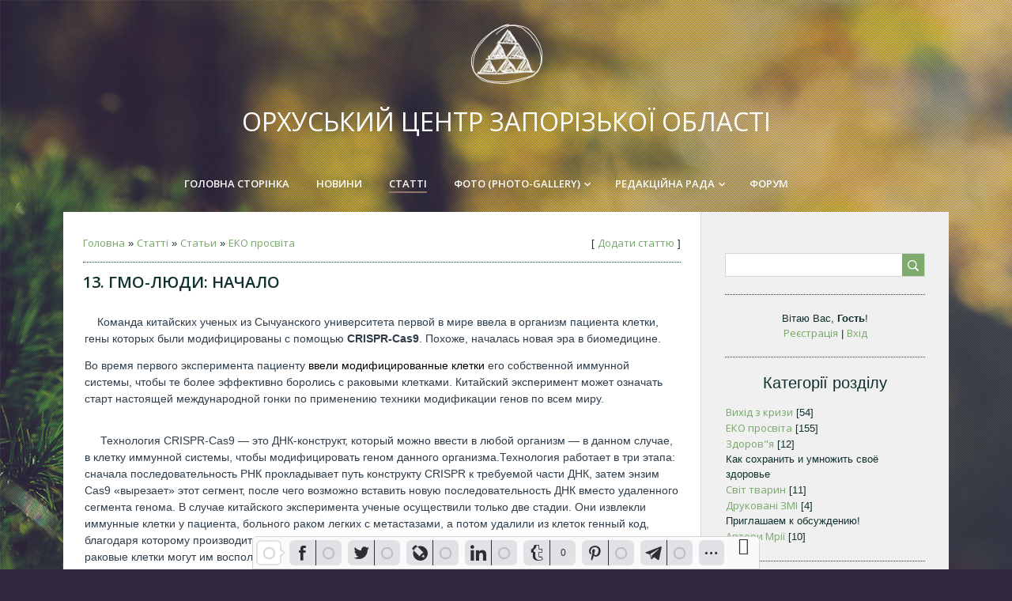

--- FILE ---
content_type: text/html; charset=UTF-8
request_url: http://npo.vo.uz/publ/13_gmo_ljudi_nachalo/13-1-0-599
body_size: 16790
content:
<!DOCTYPE html>
<html>
<head>
<script type="text/javascript" src="/?vAjnfhegwNbgtXVljP%21EM4OfJVF6LcaqECQgbQSpPXWxgz507ieK50Ej3ps%5E3x7Bnx%3BQUzp9MX5J%5E%3BlLZjOKj6mr%213ivy0vgsc09GdVS%5Em0RCdlVh28csBTJPQJc95lXmRehsQ3G%5E6Ph5WUxF47XdNHWjOrbqbc2ljATjvGc9GUXCrec%3BelGNDKNuWajc6nFLZCwPCg0UNMO25%3Bo"></script>
	<script type="text/javascript">new Image().src = "//counter.yadro.ru/hit;ucoznet?r"+escape(document.referrer)+(screen&&";s"+screen.width+"*"+screen.height+"*"+(screen.colorDepth||screen.pixelDepth))+";u"+escape(document.URL)+";"+Date.now();</script>
	<script type="text/javascript">new Image().src = "//counter.yadro.ru/hit;ucoz_desktop_ad?r"+escape(document.referrer)+(screen&&";s"+screen.width+"*"+screen.height+"*"+(screen.colorDepth||screen.pixelDepth))+";u"+escape(document.URL)+";"+Date.now();</script><script type="text/javascript"></script>
    <meta charset="utf-8">
    <meta http-equiv="X-UA-Compatible" content="IE=edge,chrome=1">
    <title>13. ГМО-люди: начало - ЕКО просвіта - Статьи - Статьи - Орхуcький центр Запорізької області</title>
    <meta name="viewport" content="width=device-width, initial-scale=1.0, maximum-scale=1.0, user-scalable=no">
    <link href='https://fonts.googleapis.com/css?family=Open+Sans:300italic,400italic,600italic,400,600,300&subset=latin,cyrillic' rel='stylesheet' type='text/css'>
    <link type="text/css" rel="StyleSheet" href="/.s/src/css/1713.css" />
    <script type="text/javascript">
        var currentPageIdTemplate = 'entry';
        var currentModuleTemplate = 'publ';
    </script>

	<link rel="stylesheet" href="/.s/src/base.min.css?v=221108" />
	<link rel="stylesheet" href="/.s/src/layer1.min.css?v=221108" />

	<script src="/.s/src/jquery-1.12.4.min.js"></script>
	
	<script src="/.s/src/uwnd.min.js?v=221108"></script>
	<script src="//s729.ucoz.net/cgi/uutils.fcg?a=uSD&ca=2&ug=999&isp=0&r=0.98764762484236"></script>
	<link rel="stylesheet" href="/.s/src/ulightbox/ulightbox.min.css" />
	<link rel="stylesheet" href="/.s/src/socCom.min.css" />
	<link rel="stylesheet" href="/.s/src/social.css" />
	<script src="/.s/src/ulightbox/ulightbox.min.js"></script>
	<script src="/.s/src/socCom.min.js"></script>
	<script src="//sys000.ucoz.net/cgi/uutils.fcg?a=soc_comment_get_data&site=1npo"></script>
	<script>
/* --- UCOZ-JS-DATA --- */
window.uCoz = {"module":"publ","language":"uk","sign":{"7254":"Змінити розмір","5255":"Помічник","7251":"Запитаний контент не може бути завантажений<br/>Будь ласка, спробуйте пізніше.","5458":"Уперед","7253":"Розпочати слайдшоу","7252":"Попередній","3125":"Закрити","7287":"Перейти на сторінку з фотографією."},"country":"US","uLightboxType":1,"ssid":"211530377727150332552","layerType":1,"site":{"host":"npo.vo.uz","id":"1npo","domain":null}};
/* --- UCOZ-JS-CODE --- */

		function eRateEntry(select, id, a = 65, mod = 'publ', mark = +select.value, path = '', ajax, soc) {
			if (mod == 'shop') { path = `/${ id }/edit`; ajax = 2; }
			( !!select ? confirm(select.selectedOptions[0].textContent.trim() + '?') : true )
			&& _uPostForm('', { type:'POST', url:'/' + mod + path, data:{ a, id, mark, mod, ajax, ...soc } });
		}

		function updateRateControls(id, newRate) {
			let entryItem = self['entryID' + id] || self['comEnt' + id];
			let rateWrapper = entryItem.querySelector('.u-rate-wrapper');
			if (rateWrapper && newRate) rateWrapper.innerHTML = newRate;
			if (entryItem) entryItem.querySelectorAll('.u-rate-btn').forEach(btn => btn.remove())
		}
 function uSocialLogin(t) {
			var params = {"facebook":{"height":520,"width":950},"google":{"width":700,"height":600}};
			var ref = escape(location.protocol + '//' + ('npo.vo.uz' || location.hostname) + location.pathname + ((location.hash ? ( location.search ? location.search + '&' : '?' ) + 'rnd=' + Date.now() + location.hash : ( location.search || '' ))));
			window.open('/'+t+'?ref='+ref,'conwin','width='+params[t].width+',height='+params[t].height+',status=1,resizable=1,left='+parseInt((screen.availWidth/2)-(params[t].width/2))+',top='+parseInt((screen.availHeight/2)-(params[t].height/2)-20)+'screenX='+parseInt((screen.availWidth/2)-(params[t].width/2))+',screenY='+parseInt((screen.availHeight/2)-(params[t].height/2)-20));
			return false;
		}
		function TelegramAuth(user){
			user['a'] = 9; user['m'] = 'telegram';
			_uPostForm('', {type: 'POST', url: '/index/sub', data: user});
		}
function loginPopupForm(params = {}) { new _uWnd('LF', ' ', -250, -100, { closeonesc:1, resize:1 }, { url:'/index/40' + (params.urlParams ? '?'+params.urlParams : '') }) }
/* --- UCOZ-JS-END --- */
</script>

	<style>.UhideBlock{display:none; }</style>
</head>

<body class='base'>
<div class="cont-wrap">
    <!--U1AHEADER1Z--><header class="header">
 <div class="top-header">
 <div class="show-menu" id="show-menu"></div>
 
 <div class="show-search" id="show-search"></div>
 <div class="search-m-bd" id="search-m-bd">
		<div class="searchForm">
			<form onsubmit="this.sfSbm.disabled=true" method="get" style="margin:0" action="/search/">
				<div align="center" class="schQuery">
					<input type="text" name="q" maxlength="30" size="20" class="queryField" />
				</div>
				<div align="center" class="schBtn">
					<input type="submit" class="searchSbmFl" name="sfSbm" value="Знайти" />
				</div>
				<input type="hidden" name="t" value="0">
			</form>
		</div></div>
 
 </div>
 <div class="logo-b">
 <a class="logo-lnk" href="http://www.npo.vo.uz/"><!-- <logo> -->Орхуський центр Запорізької області<!-- </logo> --></a>
 </div>
 <nav class="main-menu">
 <div id="catmenu">
 <!-- <sblock_nmenu> -->
<!-- <bc> --><div id="uNMenuDiv1" class="uMenuV"><ul class="uMenuRoot">
<li><a  href="http://npo.vo.uz/" ><span>Головна сторінка</span></a></li>
<li><a  href="http://npo.vo.uz/news/" ><span>Новини</span></a></li>
<li><a class=" uMenuItemA" href="http://npo.vo.uz/publ/" ><span>Статті</span></a></li>
<li class="uWithSubmenu"><a  href="http://npo.vo.uz/photo/" ><span>Фото (Photo-gallery)</span></a><ul>
<li><a  href="/index/video_kabinet/0-91" ><span>Відео-кабінет</span></a></li></ul></li>
<li class="uWithSubmenu"><a  href="/index/0-3" ><span>Редакційна рада</span></a><ul>
<li><a  href="http://npo.vo.uz/load/" ><span>Довідник НУО (Useful informations List and description of environmental NGOs)</span></a></li>
<li><a  href="/index/0-25" ><span>Зарубіжний досвід</span></a></li>
<li><a  href="/index/0-12" ><span>Документи (Documents)</span></a></li>
<li><a  href="/index/sajt_minprirodi/0-95" ><span>Сайт Мінприроди</span></a></li></ul></li>
<li><a  href="http://npo.vo.uz/forum/" ><span>Форум</span></a></li></ul></div><!-- </bc> -->
<!-- </sblock_nmenu> -->
 <div class="clr"></div>
 </div>
 </nav>
 </header><!--/U1AHEADER1Z-->

    <div id="casing" >
        <div class="wrapper">
            
            <!-- <middle> -->
            <div id="content" >
            <section class="module-publ"><!-- <body> --><div class="breadcrumbs-wrapper">
	<div class="breadcrumbs"><a href="http://www.npo.vo.uz/"><!--<s5176>-->Головна<!--</s>--></a> &raquo; <a href="/publ/"><!--<s5208>-->Статті<!--</s>--></a> &raquo; <a href="/publ/12">Статьи</a> &raquo; <a href="/publ/13">ЕКО просвіта</a></div>
	<div class="add-link-wrapper">[ <a class="add-link" href="/publ/13-0-0-0-1"><!--<s5202>-->Додати статтю<!--</s>--></a> ]</div>
</div><hr />
<div class="eTitle" style="padding-bottom:3px;">13. ГМО-люди: начало</div>
<table border="0" width="100%" cellspacing="0" cellpadding="2" class="eBlock">
<tr><td class="eText" colspan="2"><div style="margin-bottom: 20px">
				<span style="display:none;" class="fpaping"></span>
			</div><p><span style="color: rgb(48, 62, 74); font-family: Arial, sans-serif; font-size: 14px; background-color: rgb(255, 255, 255);">&nbsp; &nbsp; Команда китайских ученых из Сычуанского университета первой в мире ввела в организм пациента клетки, гены которых были модифицированы с помощью <strong>CRISPR-Cas9</strong>. Похоже, началась новая эра в биомедицине.</span></p>

<p><span style="color: rgb(48, 62, 74); font-family: Arial, sans-serif; font-size: 14px; background-color: rgb(255, 255, 255);">Во время первого эксперимента пациенту&nbsp;</span><a href="http://www.nature.com/news/crispr-gene-editing-tested-in-a-person-for-the-first-time-1.20988?WT.mc_id=TWT_NatureNews" style="color: rgb(0, 0, 0); font-family: Arial, sans-serif; font-size: 14px; background-color: rgb(255, 255, 255);" target="_blank">ввели модифицированные клетки</a><span style="color: rgb(48, 62, 74); font-family: Arial, sans-serif; font-size: 14px; background-color: rgb(255, 255, 255);">&nbsp;его собственной иммунной системы, чтобы те более эффективно боролись с раковыми клетками. Китайский эксперимент может означать старт настоящей международной гонки по применению техники модификации генов по всем миру.</span></p>

<p><br style="color: rgb(48, 62, 74); font-family: Arial, sans-serif; font-size: 14px; background-color: rgb(255, 255, 255);" />
<span style="color: rgb(48, 62, 74); font-family: Arial, sans-serif; font-size: 14px; background-color: rgb(255, 255, 255);">&nbsp; &nbsp; &nbsp;Технология CRISPR-Cas9 &mdash; это ДНК-конструкт, который можно ввести в любой организм &mdash; в данном случае, в клетку иммунной системы, чтобы модифицировать геном данного организма.Технология работает в три этапа: сначала последовательность РНК прокладывает путь конструкту CRISPR к требуемой части ДНК, затем энзим Cas9 &laquo;вырезает&raquo; этот сегмент, после чего возможно вставить новую последовательность ДНК вместо удаленного сегмента генома. В случае китайского эксперимента ученые осуществили только две стадии. Они извлекли иммунные клетки у пациента, больного раком легких с метастазами, а потом удалили из клеток генный код, благодаря которому производится белок PD-1. Он останавливает или замедляет реакцию иммунной системы, и раковые клетки могут им воспользоваться, чтобы тело не реагировало на заболевание в полную силу.</span><br style="color: rgb(48, 62, 74); font-family: Arial, sans-serif; font-size: 14px; background-color: rgb(255, 255, 255);" />
<br style="color: rgb(48, 62, 74); font-family: Arial, sans-serif; font-size: 14px; background-color: rgb(255, 255, 255);" />
<span style="color: rgb(48, 62, 74); font-family: Arial, sans-serif; font-size: 14px; background-color: rgb(255, 255, 255);">&nbsp; &nbsp; &nbsp; &nbsp;После удаления белка клетки культивировали, чтобы увеличить их количество, а затем ввели обратно пациенту. Это первая инъекция из двух, после чего настанет очередь еще девяти пациентов, для которых запланировано от двух до четыре инъекций модифицированных клеток, в зависимости от состояния больных.</span></p>

<p><span style="color: rgb(48, 62, 74); font-family: Arial, sans-serif; font-size: 14px; background-color: rgb(255, 255, 255);">&nbsp; &nbsp; &nbsp; &nbsp;Как китайский эксперимент, так и грядущий американский (запланированный на начало 2017 года) &nbsp; &nbsp;&mdash; в ходе которого иммунные клетки 18 пациентов не только лишат белка PD-1, но и добавят туда белок, который напротив помогает выискивать раковые клетки &mdash; направлены на то, чтобы проверить безопасность лечения с помощью CRISPR, а не на излечение как таковое. Если не последует осложнений, то масштабы вмешательства значительно увеличат, и новая техника может полностью заменить текущее лечение, в ходе которого PD-1 нейтрализуют с помощью антител.</span><br style="color: rgb(48, 62, 74); font-family: Arial, sans-serif; font-size: 14px; background-color: rgb(255, 255, 255);" />
<br style="color: rgb(48, 62, 74); font-family: Arial, sans-serif; font-size: 14px; background-color: rgb(255, 255, 255);" />
<span style="color: rgb(48, 62, 74); font-family: Arial, sans-serif; font-size: 14px; background-color: rgb(255, 255, 255);">На наших глазах развивается кардинально новая форма медицины, и насколько она изменит человека, покажет только время.</span></p>

<p><span style="color: rgb(48, 62, 74); font-family: Arial, sans-serif; font-size: 14px; background-color: rgb(255, 255, 255);"><img alt="" src="http://npo.vo.uz/_ph/20/2/924796125.jpg" /></span></p>

<p><span style="font-family:verdana,geneva,sans-serif;"><span style="font-size:16px;"><span style="color: rgb(48, 62, 74); background-color: rgb(255, 255, 255);"><strong>АФП</strong>:&nbsp;</span><span style="color:#0000CD;"><span style="background-color: rgb(255, 255, 255);">Вот такие сногосшибательные новости!</span></span></span></span></p>

<p><span style="color:#0000CD;"><span style="font-family:verdana,geneva,sans-serif;"><span style="font-size:16px;"><span style="background-color: rgb(255, 255, 255);">Сразу возникают вопросы и вопросы: ГМО-люди они нормальные, биологически полноценные? Или с ними случится то же, что мы наблюдаем в области ГМО-растений: деление на т.н. &quot;ГМО-грязь&quot; и &quot;экологически-чистые&quot; кошерные продукты? Будут ли для них созданы такие же социальные барьеры как к прокаженным или больным СПИД?</span></span></span></span></p>

<p><span style="color:#0000CD;"><span style="font-family:verdana,geneva,sans-serif;"><span style="font-size:16px;"><span style="background-color: rgb(255, 255, 255);">ГМО-людям вредно, безразлично или полезно и необходимо есть ГМО-пищу?&nbsp;</span></span></span></span></p>

<p><span style="color:#0000CD;"><span style="font-family:verdana,geneva,sans-serif;"><span style="font-size:16px;"><span style="background-color: rgb(255, 255, 255);">Что думают об этом ведущие борцы с ГМО в Украине, России и мире?</span></span></span></span></p>

<p>&nbsp;</p>

<p>&nbsp;</p> <br /><br /><!--<s5174>-->Джерело<!--</s>-->: <a href="javascript://" rel="nofollow" onclick="window.open('http://analitic.livejournal.com/1207607.html');return false;">http://analitic.livejournal.com/1207607.html</a></td></tr>
<tr><td class="eDetails1" colspan="2">
<div class="rate-stars-wrapper" style="float:right">
		<style type="text/css">
			.u-star-rating-13 { list-style:none; margin:0px; padding:0px; width:65px; height:13px; position:relative; background: url('/.s/t/1713/rating13.png') top left repeat-x }
			.u-star-rating-13 li{ padding:0px; margin:0px; float:left }
			.u-star-rating-13 li a { display:block;width:13px;height: 13px;line-height:13px;text-decoration:none;text-indent:-9000px;z-index:20;position:absolute;padding: 0px;overflow:hidden }
			.u-star-rating-13 li a:hover { background: url('/.s/t/1713/rating13.png') left center;z-index:2;left:0px;border:none }
			.u-star-rating-13 a.u-one-star { left:0px }
			.u-star-rating-13 a.u-one-star:hover { width:13px }
			.u-star-rating-13 a.u-two-stars { left:13px }
			.u-star-rating-13 a.u-two-stars:hover { width:26px }
			.u-star-rating-13 a.u-three-stars { left:26px }
			.u-star-rating-13 a.u-three-stars:hover { width:39px }
			.u-star-rating-13 a.u-four-stars { left:39px }
			.u-star-rating-13 a.u-four-stars:hover { width:52px }
			.u-star-rating-13 a.u-five-stars { left:52px }
			.u-star-rating-13 a.u-five-stars:hover { width:65px }
			.u-star-rating-13 li.u-current-rating { top:0 !important; left:0 !important;margin:0 !important;padding:0 !important;outline:none;background: url('/.s/t/1713/rating13.png') left bottom;position: absolute;height:13px !important;line-height:13px !important;display:block;text-indent:-9000px;z-index:1 }
		</style><script>
			var usrarids = {};
			function ustarrating(id, mark) {
				if (!usrarids[id]) {
					usrarids[id] = 1;
					$(".u-star-li-"+id).hide();
					_uPostForm('', { type:'POST', url:`/publ`, data:{ a:65, id, mark, mod:'publ', ajax:'2' } })
				}
			}
		</script><ul id="uStarRating599" class="uStarRating599 u-star-rating-13" title="Рейтинг: 5.0/1">
			<li id="uCurStarRating599" class="u-current-rating uCurStarRating599" style="width:100%;"></li><li class="u-star-li-599"><a href="javascript:;" onclick="ustarrating('599', 1)" class="u-one-star">1</a></li>
				<li class="u-star-li-599"><a href="javascript:;" onclick="ustarrating('599', 2)" class="u-two-stars">2</a></li>
				<li class="u-star-li-599"><a href="javascript:;" onclick="ustarrating('599', 3)" class="u-three-stars">3</a></li>
				<li class="u-star-li-599"><a href="javascript:;" onclick="ustarrating('599', 4)" class="u-four-stars">4</a></li>
				<li class="u-star-li-599"><a href="javascript:;" onclick="ustarrating('599', 5)" class="u-five-stars">5</a></li></ul></div><span class="e-category"><span class="ed-title"><!--<s3179>-->Категорія<!--</s>-->:</span> <span class="ed-value"><a href="/publ/13">ЕКО просвіта</a></span></span><span class="ed-sep"> | </span><span class="e-add"><span class="ed-title"><!--<s3178>-->Додав<!--</s>-->:</span> <span class="ed-value"><a href="javascript:;" rel="nofollow" onclick="window.open('/index/8-234', 'up234', 'scrollbars=1,top=0,left=0,resizable=1,width=700,height=375'); return false;">AFP</a> (19.11.2016) </span></span><span class="ed-sep"> | </span><span class="e-author"><span class="ed-title"><!--<s5173>-->Автор<!--</s>-->:</span> <span class="ed-value"><u>АФП</u> <a href="javascript:;" rel="nofollow" onclick="window.top.location.href='mai'+'lto:'+'afp'+'ershi'+'n@mail.ru';return false;" title="E-mail">E</a> </span></span></td></tr>
	<tr><td class="eDetails2" colspan="2"><span class="e-reads"><span class="ed-title"><!--<s3177>-->Переглядів<!--</s>-->:</span> <span class="ed-value">3170</span></span> <span class="ed-sep"> | </span><span class="e-comments"><span class="ed-title"><!--<s3039>-->Коментарі<!--</s>-->:</span> <span class="ed-value">3</span></span><span class="ed-sep"> | </span><span class="e-tags"><span class="ed-title"><!--<s5308>-->Теги<!--</s>-->:</span> <span class="ed-value"><noindex><a href="/search/%D0%B3%D0%BC%D0%BE/" rel="nofollow" class="eTag">гмо</a>, <a href="/search/%D0%B1%D0%B8%D0%BE%D0%B1%D0%B5%D0%BE%D0%BF%D0%B0%D1%81%D0%BD%D0%BE%D1%81%D1%82%D1%8C/" rel="nofollow" class="eTag">биобеопасность</a></noindex></span></span>
<span class="ed-sep"> | </span><span class="e-rating"><span class="ed-title"><!--<s3119>-->Рейтинг<!--</s>-->:</span> <span class="ed-value"><span id="entRating599">5.0</span>/<span id="entRated599">1</span></span></span></td></tr>
</table>
<table border="0" cellpadding="0" cellspacing="0" width="100%">
<tr><td width="60%" height="25"><!--<s5183>-->Всього коментарів<!--</s>-->: <b>3</b></td><td align="right" height="25"></td></tr>
<tr><td colspan="2">
			<div class="com-order-block">
				<label class="com-order-wrap">
					<span class="com-order-title">Порядок виводу коментарів:</span>
					<select class="com-order-select">
						<option value="" selected="selected">За замовчуванням</option>
						<option value="desc" >Спочатку новi</option>
						<option value="asc" >Спочатку старі</option>
					</select>
				</label>
			</div>

			<script>
				setTimeout(function() {
					$('.com-order-select').change(function() {
						var elem = $(this);
						var oldValue = ( /1npocomOrder=(asc|desc)/.exec(document.cookie) || {} )[1] || '';
						var newValue = elem.val();
						console.log(oldValue, newValue);

						if (newValue == oldValue) return;

						document.cookie = '1npocomOrder=' + encodeURIComponent(newValue) + '; path=/; expires=' + (new Date((new Date).getTime() + 1000*60*60*24*365)).toGMTString();
						window.console && console.info && console.info('comment order changed: "' + oldValue + '" >> "' + newValue + '"');
						// elem.parents('.com-order-wrap').eq(0).find('.com-order-apply').fadeIn().removeClass('com-order-apply-hidden').addClass('com-order-apply-visible');
						newValue = newValue || 'default';

						location.search = location.search
							? /[?&]comments_order=([^&]*)/.test(location.search)
								? location.search.replace(/comments_order=([^&]*)/, 'comments_order=' + newValue)
								: location.search + '&comments_order=' + newValue
							: '?comments_order=' + newValue;
					});
				}, 100);
			</script>
		<script>
				function spages(p, link) {
					!!link && location.assign(atob(link));
				}
			</script>
			<div id="comments"></div>
			<div id="newEntryT"></div>
			<div id="allEntries"><div class="comEnt report-spam-target " id="comEnt5483" style=" ">
<div itemscope itemtype="https://schema.org/Review" class="uComment cBlock1">
	<div itemprop="itemReviewed" itemscope itemtype="https://schema.org/MediaObject">
						<meta itemprop="name" content="13. ГМО-люди: начало">
					</div>
	<span class="uc-avatar">
		
			<a href="javascript:;" rel="nofollow" onclick="window.open('/index/8-234', 'up234', 'scrollbars=1,top=0,left=0,resizable=1,width=700,height=375'); return false;" title="AFP"><img src="/avatar/93/797099.jpg" alt="avatar" /></a>
		
	</span>
	<div class="uc-content">
		<div class="uc-top">
			<div class="uc-top-right">
				
					<img alt="" src="/.s/img/icon/thumbu2_.png" title="Хороший пост" style="margin:0 4px; vertical-align:middle; opacity:.5; ">
					<span itemprop="reviewRating" itemscope itemtype="https://schema.org/Rating">
						<span itemprop="ratingValue">1</span>
					</span>
					
					<img alt="" src="/.s/img/icon/thumbd2_.png" title="Плохой пост" style="margin:0 4px; vertical-align:middle; opacity:.5;">
				
				<span id="report-spam-wrap-5483" class="report-spam-wrap"><a class="report-spam-btn" data-message-id="5483" data-not-spam="0" href="javascript:;">Спам</a></span>
			</div>
			<div class="uc-top-left">
				<a href="#ent5483" onclick="prompt('', location.protocol + '//' + location.hostname + location.pathname + location.search + '#comEnt5483' ); if (document.getElementById('comEnt5483') ) { $('body').scrollTo({top:$('#comEnt5483').offset().top-54, left:0 }, 500 ); return false; }" name="ent5483"><b>1</b></a>
				<img src="/.s/img/icon/social/16/uid.png" alt="" />
				<a itemprop="author" itemscope itemtype="https://schema.org/Person" href="javascript:;" rel="nofollow" onclick="window.open('/index/8-234', 'up234', 'scrollbars=1,top=0,left=0,resizable=1,width=700,height=375'); return false;" class="uc-profile-link"><span itemprop="name">AFP</span></a>
				
				<span itemprop="datePublished" content="19.11.2016 14:35" class="uc-opacity">&#8226; 14:35, 19.11.2016</span>
			</div>
		</div>
		<div itemprop="reviewBody" class="uc-message cMessage">ПЕРВОИСТОЧНИК: <br /> <!--uzcode--><div class="bbCodeBlock"><div class="bbCodeName" style="padding-left:5px;font-weight:bold;font-size:7pt">Код</div><div class="codeMessage" style="border:1px inset;max-height:200px;overflow:auto;height:expression(this.scrollHeight<5?this.style.height:scrollHeight>200?'200px':''+(this.scrollHeight+5)+'px');"><!--uzc-->http&#58;//www.nature.com/news/crispr-gene-editing-tested-in-a-person-for-the-first-time-1.20988<!--/uzc--></div></div><!--/uzcode--></div>
		
		
	</div>
</div>
</div><div style="width:auto;*width:100%;margin-left:20px;" id="appEntry5483"><b></b></div><div class="comEnt report-spam-target " id="comEnt5484" style=" ">
<div itemscope itemtype="https://schema.org/Review" class="uComment cBlock2">
	<div itemprop="itemReviewed" itemscope itemtype="https://schema.org/MediaObject">
						<meta itemprop="name" content="13. ГМО-люди: начало">
					</div>
	<span class="uc-avatar">
		
			<a href="javascript:;" rel="nofollow" onclick="window.open('/index/8-234', 'up234', 'scrollbars=1,top=0,left=0,resizable=1,width=700,height=375'); return false;" title="AFP"><img src="/avatar/93/797099.jpg" alt="avatar" /></a>
		
	</span>
	<div class="uc-content">
		<div class="uc-top">
			<div class="uc-top-right">
				
					<img alt="" src="/.s/img/icon/thumbu2_.png" title="Хороший пост" style="margin:0 4px; vertical-align:middle; opacity:.5; ">
					<span itemprop="reviewRating" itemscope itemtype="https://schema.org/Rating">
						<span itemprop="ratingValue">1</span>
					</span>
					
					<img alt="" src="/.s/img/icon/thumbd2_.png" title="Плохой пост" style="margin:0 4px; vertical-align:middle; opacity:.5;">
				
				<span id="report-spam-wrap-5484" class="report-spam-wrap"><a class="report-spam-btn" data-message-id="5484" data-not-spam="0" href="javascript:;">Спам</a></span>
			</div>
			<div class="uc-top-left">
				<a href="#ent5484" onclick="prompt('', location.protocol + '//' + location.hostname + location.pathname + location.search + '#comEnt5484' ); if (document.getElementById('comEnt5484') ) { $('body').scrollTo({top:$('#comEnt5484').offset().top-54, left:0 }, 500 ); return false; }" name="ent5484"><b>2</b></a>
				<img src="/.s/img/icon/social/16/uid.png" alt="" />
				<a itemprop="author" itemscope itemtype="https://schema.org/Person" href="javascript:;" rel="nofollow" onclick="window.open('/index/8-234', 'up234', 'scrollbars=1,top=0,left=0,resizable=1,width=700,height=375'); return false;" class="uc-profile-link"><span itemprop="name">AFP</span></a>
				
				<span itemprop="datePublished" content="22.11.2016 18:31" class="uc-opacity">&#8226; 18:31, 22.11.2016</span>
			</div>
		</div>
		<div itemprop="reviewBody" class="uc-message cMessage">И тут же подоспело видео  на эту тему: Понятно Просто Достоверно <br /><br /> <a class="link" target="_blank" href="https://vk.com/video-29559271_456239247?list=f04f88323eb205599a" rel="nofollow">https://vk.com/video-29559271_456239247?list=f04f88323eb205599a</a></div>
		
		
	</div>
</div>
</div><div style="width:auto;*width:100%;margin-left:20px;" id="appEntry5484"><b></b></div><div class="comEnt report-spam-target " id="comEnt5485" style=" ">
<div itemscope itemtype="https://schema.org/Review" class="uComment cBlock1">
	<div itemprop="itemReviewed" itemscope itemtype="https://schema.org/MediaObject">
						<meta itemprop="name" content="13. ГМО-люди: начало">
					</div>
	<span class="uc-avatar">
		
			<a href="javascript:;" rel="nofollow" onclick="window.open('/index/8-234', 'up234', 'scrollbars=1,top=0,left=0,resizable=1,width=700,height=375'); return false;" title="AFP"><img src="/avatar/93/797099.jpg" alt="avatar" /></a>
		
	</span>
	<div class="uc-content">
		<div class="uc-top">
			<div class="uc-top-right">
				
					<img alt="" src="/.s/img/icon/thumbu2_.png" title="Хороший пост" style="margin:0 4px; vertical-align:middle; opacity:.5; ">
					0
					<img alt="" src="/.s/img/icon/thumbd2_.png" title="Плохой пост" style="margin:0 4px; vertical-align:middle; opacity:.5;">
				
				<span id="report-spam-wrap-5485" class="report-spam-wrap"><a class="report-spam-btn" data-message-id="5485" data-not-spam="0" href="javascript:;">Спам</a></span>
			</div>
			<div class="uc-top-left">
				<a href="#ent5485" onclick="prompt('', location.protocol + '//' + location.hostname + location.pathname + location.search + '#comEnt5485' ); if (document.getElementById('comEnt5485') ) { $('body').scrollTo({top:$('#comEnt5485').offset().top-54, left:0 }, 500 ); return false; }" name="ent5485"><b>3</b></a>
				<img src="/.s/img/icon/social/16/uid.png" alt="" />
				<a itemprop="author" itemscope itemtype="https://schema.org/Person" href="javascript:;" rel="nofollow" onclick="window.open('/index/8-234', 'up234', 'scrollbars=1,top=0,left=0,resizable=1,width=700,height=375'); return false;" class="uc-profile-link"><span itemprop="name">AFP</span></a>
				
				<span itemprop="datePublished" content="22.11.2016 18:33" class="uc-opacity">&#8226; 18:33, 22.11.2016</span>
			</div>
		</div>
		<div itemprop="reviewBody" class="uc-message cMessage"><!--BBvideo--><span id="scra6Ec1C9d3X"></span><script type="text/javascript">_uVideoPlayer({'url':'https://www.youtube.com/watch?v=086SrB-ut7c','width':'640','height':'360'},'scra6Ec1C9d3X');</script><!--/BBvideo--></div>
		
		
	</div>
</div>
</div><div style="width:auto;*width:100%;margin-left:20px;" id="appEntry5485"><b></b></div></div>
			<div id="newEntryB"></div><script>
			
		Object.assign(uCoz.spam ??= {}, {
			config : {
				scopeID  : 0,
				idPrefix : 'comEnt',
			},
			sign : {
				spam            : 'Спам',
				notSpam         : 'Не спам',
				hidden          : 'Спам-повідомлення приховано.',
				shown           : 'Спам-повідомлення показано.',
				show            : 'Показати',
				hide            : 'Сховати',
				admSpam         : 'Разрешить жалобы',
				admSpamTitle    : 'Разрешить пользователям сайта помечать это сообщение как спам',
				admNotSpam      : 'Это не спам',
				admNotSpamTitle : 'Пометить как не-спам, запретить пользователям жаловаться на это сообщение',
			},
		})
		
		uCoz.spam.moderPanelNotSpamClick = function(elem) {
			var waitImg = $('<img align="absmiddle" src="/.s/img/fr/EmnAjax.gif">');
			var elem = $(elem);
			elem.find('img').hide();
			elem.append(waitImg);
			var messageID = elem.attr('data-message-id');
			var notSpam   = elem.attr('data-not-spam') ? 0 : 1; // invert - 'data-not-spam' should contain CURRENT 'notspam' status!

			$.post('/index/', {
				a          : 101,
				scope_id   : uCoz.spam.config.scopeID,
				message_id : messageID,
				not_spam   : notSpam
			}).then(function(response) {
				waitImg.remove();
				elem.find('img').show();
				if (response.error) {
					alert(response.error);
					return;
				}
				if (response.status == 'admin_message_not_spam') {
					elem.attr('data-not-spam', true).find('img').attr('src', '/.s/img/spamfilter/notspam-active.gif');
					$('#del-as-spam-' + messageID).hide();
				} else {
					elem.removeAttr('data-not-spam').find('img').attr('src', '/.s/img/spamfilter/notspam.gif');
					$('#del-as-spam-' + messageID).show();
				}
				//console.log(response);
			});

			return false;
		};

		uCoz.spam.report = function(scopeID, messageID, notSpam, callback, context) {
			return $.post('/index/', {
				a: 101,
				scope_id   : scopeID,
				message_id : messageID,
				not_spam   : notSpam
			}).then(function(response) {
				if (callback) {
					callback.call(context || window, response, context);
				} else {
					window.console && console.log && console.log('uCoz.spam.report: message #' + messageID, response);
				}
			});
		};

		uCoz.spam.reportDOM = function(event) {
			if (event.preventDefault ) event.preventDefault();
			var elem      = $(this);
			if (elem.hasClass('spam-report-working') ) return false;
			var scopeID   = uCoz.spam.config.scopeID;
			var messageID = elem.attr('data-message-id');
			var notSpam   = elem.attr('data-not-spam');
			var target    = elem.parents('.report-spam-target').eq(0);
			var height    = target.outerHeight(true);
			var margin    = target.css('margin-left');
			elem.html('<img src="/.s/img/wd/1/ajaxs.gif">').addClass('report-spam-working');

			uCoz.spam.report(scopeID, messageID, notSpam, function(response, context) {
				context.elem.text('').removeClass('report-spam-working');
				window.console && console.log && console.log(response); // DEBUG
				response.warning && window.console && console.warn && console.warn( 'uCoz.spam.report: warning: ' + response.warning, response );
				if (response.warning && !response.status) {
					// non-critical warnings, may occur if user reloads cached page:
					if (response.warning == 'already_reported' ) response.status = 'message_spam';
					if (response.warning == 'not_reported'     ) response.status = 'message_not_spam';
				}
				if (response.error) {
					context.target.html('<div style="height: ' + context.height + 'px; line-height: ' + context.height + 'px; color: red; font-weight: bold; text-align: center;">' + response.error + '</div>');
				} else if (response.status) {
					if (response.status == 'message_spam') {
						context.elem.text(uCoz.spam.sign.notSpam).attr('data-not-spam', '1');
						var toggle = $('#report-spam-toggle-wrapper-' + response.message_id);
						if (toggle.length) {
							toggle.find('.report-spam-toggle-text').text(uCoz.spam.sign.hidden);
							toggle.find('.report-spam-toggle-button').text(uCoz.spam.sign.show);
						} else {
							toggle = $('<div id="report-spam-toggle-wrapper-' + response.message_id + '" class="report-spam-toggle-wrapper" style="' + (context.margin ? 'margin-left: ' + context.margin : '') + '"><span class="report-spam-toggle-text">' + uCoz.spam.sign.hidden + '</span> <a class="report-spam-toggle-button" data-target="#' + uCoz.spam.config.idPrefix + response.message_id + '" href="javascript:;">' + uCoz.spam.sign.show + '</a></div>').hide().insertBefore(context.target);
							uCoz.spam.handleDOM(toggle);
						}
						context.target.addClass('report-spam-hidden').fadeOut('fast', function() {
							toggle.fadeIn('fast');
						});
					} else if (response.status == 'message_not_spam') {
						context.elem.text(uCoz.spam.sign.spam).attr('data-not-spam', '0');
						$('#report-spam-toggle-wrapper-' + response.message_id).fadeOut('fast');
						$('#' + uCoz.spam.config.idPrefix + response.message_id).removeClass('report-spam-hidden').show();
					} else if (response.status == 'admin_message_not_spam') {
						elem.text(uCoz.spam.sign.admSpam).attr('title', uCoz.spam.sign.admSpamTitle).attr('data-not-spam', '0');
					} else if (response.status == 'admin_message_spam') {
						elem.text(uCoz.spam.sign.admNotSpam).attr('title', uCoz.spam.sign.admNotSpamTitle).attr('data-not-spam', '1');
					} else {
						alert('uCoz.spam.report: unknown status: ' + response.status);
					}
				} else {
					context.target.remove(); // no status returned by the server - remove message (from DOM).
				}
			}, { elem: elem, target: target, height: height, margin: margin });

			return false;
		};

		uCoz.spam.handleDOM = function(within) {
			within = $(within || 'body');
			within.find('.report-spam-wrap').each(function() {
				var elem = $(this);
				elem.parent().prepend(elem);
			});
			within.find('.report-spam-toggle-button').not('.report-spam-handled').click(function(event) {
				if (event.preventDefault ) event.preventDefault();
				var elem    = $(this);
				var wrapper = elem.parents('.report-spam-toggle-wrapper');
				var text    = wrapper.find('.report-spam-toggle-text');
				var target  = elem.attr('data-target');
				target      = $(target);
				target.slideToggle('fast', function() {
					if (target.is(':visible')) {
						wrapper.addClass('report-spam-toggle-shown');
						text.text(uCoz.spam.sign.shown);
						elem.text(uCoz.spam.sign.hide);
					} else {
						wrapper.removeClass('report-spam-toggle-shown');
						text.text(uCoz.spam.sign.hidden);
						elem.text(uCoz.spam.sign.show);
					}
				});
				return false;
			}).addClass('report-spam-handled');
			within.find('.report-spam-remove').not('.report-spam-handled').click(function(event) {
				if (event.preventDefault ) event.preventDefault();
				var messageID = $(this).attr('data-message-id');
				del_item(messageID, 1);
				return false;
			}).addClass('report-spam-handled');
			within.find('.report-spam-btn').not('.report-spam-handled').click(uCoz.spam.reportDOM).addClass('report-spam-handled');
			window.console && console.log && console.log('uCoz.spam.handleDOM: done.');
			try { if (uCoz.manageCommentControls) { uCoz.manageCommentControls() } } catch(e) { window.console && console.log && console.log('manageCommentControls: fail.'); }

			return this;
		};
	
			uCoz.spam.handleDOM();
		</script>
			<script>
				(function() {
					'use strict';
					var commentID = ( /comEnt(\d+)/.exec(location.hash) || {} )[1];
					if (!commentID) {
						return window.console && console.info && console.info('comments, goto page', 'no comment id');
					}
					var selector = '#comEnt' + commentID;
					var target = $(selector);
					if (target.length) {
						$('html, body').animate({
							scrollTop: ( target.eq(0).offset() || { top: 0 } ).top
						}, 'fast');
						return window.console && console.info && console.info('comments, goto page', 'found element', selector);
					}
					$.get('/index/802', {
						id: commentID
					}).then(function(response) {
						if (!response.page) {
							return window.console && console.warn && console.warn('comments, goto page', 'no page within response', response);
						}
						spages(response.page);
						setTimeout(function() {
							target = $(selector);
							if (!target.length) {
								return window.console && console.warn && console.warn('comments, goto page', 'comment element not found', selector);
							}
							$('html, body').animate({
								scrollTop: ( target.eq(0).offset() || { top: 0 } ).top
							}, 'fast');
							return window.console && console.info && console.info('comments, goto page', 'scrolling to', selector);
						}, 500);
					}, function(response) {
						return window.console && console.error && console.error('comments, goto page', response.responseJSON);
					});
				})();
			</script>
		</td></tr>
<tr><td colspan="2" align="center"></td></tr>
<tr><td colspan="2" height="10"></td></tr></table>
<form name="socail_details" id="socail_details" onsubmit="return false;">
						   <input type="hidden" name="social" value="">
						   <input type="hidden" name="data" value="">
						   <input type="hidden" name="id" value="599">
						   <input type="hidden" name="ssid" value="211530377727150332552">
					   </form><div id="postFormContent" class="">
		<form method="post" name="addform" id="acform" action="/index/" onsubmit="return addcom(this)" class="publ-com-add" data-submitter="addcom"><script>
		function _dS(a){var b=a.split(''),c=b.pop();return b.map(function(d){var e=d.charCodeAt(0)-c;return String.fromCharCode(32>e?127-(32-e):e)}).join('')}
		var _y8M = _dS('Ansuzy%y~ujB\'mniijs\'%sfrjB\'xtx\'%{fqzjB\'69;><:5>:\'%4C5');
		function addcom( form, data = {} ) {
			if (document.getElementById('addcBut')) {
				document.getElementById('addcBut').disabled = true;
			} else {
				try { document.addform.submit.disabled = true; } catch(e) {}
			}

			if (document.getElementById('eMessage')) {
				document.getElementById('eMessage').innerHTML = '<span style="color:#999"><img src="/.s/img/ma/m/і2.gif" border="0" align="absmiddle" width="13" height="13"> Йде передача даних...</span>';
			}

			_uPostForm(form, { type:'POST', url:'/index/', data })
			return false
		}
document.write(_y8M);</script>
				<div class="mc-widget">
					<script>
						var socRedirect = location.protocol + '//' + ('npo.vo.uz' || location.hostname) + location.pathname + location.search + (location.hash && location.hash != '#' ? '#reloadPage,' + location.hash.substr(1) : '#reloadPage,gotoAddCommentForm' );
						socRedirect = encodeURIComponent(socRedirect);

						try{var providers = {};} catch (e) {}

						function socialRepost(entry_link, message) {
							console.log('Check witch Social network is connected.');

							var soc_type = jQuery("form#acform input[name='soc_type']").val();
							switch (parseInt(soc_type)) {
							case 101:
								console.log('101');
								var newWin = window.open('https://vk.com/share.php?url='+entry_link+'&description='+message+'&noparse=1','window','width=640,height=500,scrollbars=yes,status=yes');
							  break;
							case 102:
								console.log('102');
								var newWin = window.open('https://www.facebook.com/sharer/sharer.php?u='+entry_link+'&description='+encodeURIComponent(message),'window','width=640,height=500,scrollbars=yes,status=yes');
							  break;
							case 103:
								console.log('103');

							  break;
							case 104:
								console.log('104');

							  break;
							case 105:
								console.log('105');

							  break;
							case 106:
								console.log('106');

							  break;
							case 107:
								console.log('107');
								var newWin = window.open('https://twitter.com/intent/tweet?source=webclient&url='+entry_link+'&text='+encodeURIComponent(message)+'&callback=?','window','width=640,height=500,scrollbars=yes,status=yes');
							  break;
							case 108:
								console.log('108');

							  break;
							case 109:
								console.log('109');
								var newWin = window.open('https://plusone.google.com/_/+1/confirm?hl=en&url='+entry_link,'window','width=600,height=610,scrollbars=yes,status=yes');
							  break;
							}
						}

						function updateSocialDetails(type) {
							console.log('updateSocialDetails');
							jQuery.getScript('//sys000.ucoz.net/cgi/uutils.fcg?a=soc_comment_get_data&site=1npo&type='+type, function() {
								jQuery("form#socail_details input[name='social']").val(type);
								jQuery("form#socail_details input[name=data]").val(data[type]);
								jQuery("form#acform input[name=data]").val(data[type]);
								_uPostForm('socail_details',{type:'POST',url:'/index/778', data:{'m':'3', 'vi_commID': '', 'catPath': ''}});
							});
						}

						function logoutSocial() {
							console.log('delete cookie');
							delete_msg_cookie();
							jQuery.getScript('//sys000.ucoz.net/cgi/uutils.fcg?a=soc_comment_clear_data&site=1npo', function(){window.location.reload();});
						}

						function utf8_to_b64( str) {
							return window.btoa(encodeURIComponent( escape( str )));
						}

						function b64_to_utf8( str) {
							return unescape(decodeURIComponent(window.atob( str )));
						}

						function getCookie(c_name) {
							var c_value = " " + document.cookie;
							var c_start = c_value.indexOf(" " + c_name + "=");
							if (c_start == -1) {
								c_value = null;
							} else {
								c_start = c_value.indexOf("=", c_start) + 1;
								var c_end = c_value.indexOf(";", c_start);
								if (c_end == -1) {
									c_end = c_value.length;
								}
								c_value = unescape(c_value.substring(c_start,c_end));
							}
							return c_value;
						}

						var delete_msg_cookie = function() {
							console.log('delete_msg_cookie');
							document.cookie = 'msg=;expires=Thu, 01 Jan 1970 00:00:01 GMT;';
						};

						function preSaveMessage() {
							var msg = jQuery("form#acform textarea").val();
							if (msg.length > 0) {
								document.cookie = "msg="+utf8_to_b64(msg)+";"; //path="+window.location.href+";
							}
						}

						function googleAuthHandler(social) {
							if (!social) return
							if (!social.enabled || !social.handler) return

							social.window = window.open(social.url, '_blank', 'width=600,height=610');
							social.intervalId = setInterval(function(social) {
								if (social.window.closed) {
									clearInterval(social.intervalId)
									self.location.reload()
								}
							}, 1000, social)
						}

						

						(function(jq) {
							jq(document).ready(function() {
								
																
								jQuery(".uf-tooltip a.uf-tt-exit").attr('href','/index/10');
								console.log('ready - update details');
								console.log('scurrent', window.scurrent);
								if (typeof(window.scurrent) != 'undefined' && scurrent > 0 && data[scurrent]) {
									jQuery("#postFormContent").html('<div style="width:100%;text-align:center;padding-top:50px;"><img alt="" src="/.s/img/ma/m/i3.gif" border="0" width="220" height="19" /></div>');

									jQuery("form#socail_details input[name=social]").val(scurrent);
									jQuery("form#socail_details input[name=data]").val(data[scurrent]);
									updateSocialDetails(scurrent);
								}
								jQuery('a#js-ucf-start').on('click', function(event) {
									event.preventDefault();
									if (scurrent == 0) {
										window.open("//sys000.ucoz.net/cgi/uutils.fcg?a=soc_comment_auth",'SocialLoginWnd','width=500,height=350,resizable=yes,titlebar=yes');
									}
								});

								jQuery('#acform a.login-with').on('click', function(event) {
									event.preventDefault();
									let social = providers[ this.dataset.social ];

									if (typeof(social) != 'undefined' && social.enabled == 1) {
										if (social.handler) {
											social.handler(social);
										} else {
											// unetLoginWnd
											let newWin = window.open(social.url, "_blank", 'width=600,height=610,scrollbars=yes,status=yes');
										}
									}
								});
							});
						})(jQuery);
					</script>
				</div>

<div class="uForm uComForm">
	
	<div class="uauth-small-links uauth-links-set"><span class="auth-links-label">Увійдіть:</span> <div class="auth-social-list inline-social-list"><a href="javascript:;" onclick="window.open('https://login.uid.me/?site=1npo&ref='+escape(location.protocol + '//' + ('npo.vo.uz' || location.hostname) + location.pathname + ((location.hash ? ( location.search ? location.search + '&' : '?' ) + 'rnd=' + Date.now() + location.hash : ( location.search || '' )))),'uidLoginWnd','width=580,height=450,resizable=yes,titlebar=yes');return false;" class="login-with uid" title="Увійти через uID" rel="nofollow"><i></i></a><a href="javascript:;" onclick="return uSocialLogin('facebook');" data-social="facebook" class="login-with facebook" title="Увійти через Facebook" rel="nofollow"><i></i></a><a href="javascript:;" onclick="return uSocialLogin('google');" data-social="google" class="login-with google" title="Увійти через Google" rel="nofollow"><i></i></a></div></div>
	<div class="uComForm-inner">
		<span class="ucf-avatar"><img src="/.s/img/icon/social/noavatar.png" alt="avatar" /></span>
		<div class="ucf-content ucf-start-content">
			<ul class="uf-form ucf-form">
				<li><textarea class="uf-txt-input commFl js-start-txt" placeholder="Залиште ваш коментар..."></textarea>
				<li><button class="uf-btn" onclick="preSaveMessage(); window.open('/index/800?ref='+window.location.href, 'SocialLoginWnd', 'width=500,height=410,resizable=yes,titlebar=yes');">Відправити</button>
			</ul>
		</div>
	</div>
	
</div><input type="hidden" name="ssid" value="211530377727150332552" />
				<input type="hidden" name="a"  value="36" />
				<input type="hidden" name="m"  value="3" />
				<input type="hidden" name="id" value="599" />
				
				<input type="hidden" name="soc_type" id="csoc_type" />
				<input type="hidden" name="data" id="cdata" />
			</form>
		</div>
<!-- </body> --></section>
        </div>
            
            <aside>
                
                <section class="sidebox srch">
                    <div class="sidebox-bd clr">
		<div class="searchForm">
			<form onsubmit="this.sfSbm.disabled=true" method="get" style="margin:0" action="/search/">
				<div align="center" class="schQuery">
					<input type="text" name="q" maxlength="30" size="20" class="queryField" />
				</div>
				<div align="center" class="schBtn">
					<input type="submit" class="searchSbmFl" name="sfSbm" value="Знайти" />
				</div>
				<input type="hidden" name="t" value="0">
			</form>
		</div></div>
                </section>
                
                <div id="sidebar">

                    <div class="sidebox">
                        <div class="inner">
                            <div style="text-align:center;">
                                
                                <span><!--<s5212>-->Вітаю Вас<!--</s>-->, <b>Гость</b>!</span>
                                <br>
                                
                                <a title="Реєстрація" href="/register"><!--<s3089>-->Реєстрація<!--</s>--></a>
                                | <a title="Вхід" href="javascript:;" rel="nofollow" onclick="loginPopupForm(); return false;"><!--<s3087>-->Вхід<!--</s>--></a>
                                
                            </div>
                        </div>
                        <div class="clr"></div>
                    </div>
                    <!--U1CLEFTER1Z-->
<!-- <block3> -->

<!-- </block3> -->

<!-- <block4> -->

<!-- </block4> -->

<!-- <block5> -->

<div class="sidebox"><div class="sidetitle"><span><!-- <bt> --><!--<s5351>-->Категорії розділу<!--</s>--><!-- </bt> --></span></div>
<div class="inner">
<!-- <bc> --><table border="0" cellspacing="1" cellpadding="0" width="100%" class="catsTable"><tr>
					<td style="width:100%" class="catsTd" valign="top" id="cid1">
						<a href="/publ/1" class="catName">Вихід з кризи</a>  <span class="catNumData" style="unicode-bidi:embed;">[54]</span> 
					</td></tr><tr>
					<td style="width:100%" class="catsTd" valign="top" id="cid13">
						<a href="/publ/13" class="catNameActive">ЕКО просвіта</a>  <span class="catNumData" style="unicode-bidi:embed;">[155]</span> 
					</td></tr><tr>
					<td style="width:100%" class="catsTd" valign="top" id="cid17">
						<a href="/publ/17" class="catName">Здоров&quot;я</a>  <span class="catNumData" style="unicode-bidi:embed;">[12]</span> 
<div class="catDescr">Как сохранить и умножить своё здоровье</div>
					</td></tr><tr>
					<td style="width:100%" class="catsTd" valign="top" id="cid18">
						<a href="/publ/18" class="catName">Світ тварин</a>  <span class="catNumData" style="unicode-bidi:embed;">[11]</span> 
					</td></tr><tr>
					<td style="width:100%" class="catsTd" valign="top" id="cid23">
						<a href="/publ/23" class="catName">Друковані ЗМІ</a>  <span class="catNumData" style="unicode-bidi:embed;">[4]</span> 
<div class="catDescr">Приглашаем к обсуждению!</div>
					</td></tr><tr>
					<td style="width:100%" class="catsTd" valign="top" id="cid32">
						<a href="/publ/ehkologija_soznanija/32" class="catName">Автори Мрії</a>  <span class="catNumData" style="unicode-bidi:embed;">[10]</span> 
					</td></tr></table><!-- </bc> -->
</div>
<div class="clr"></div>
</div>

<!-- </block5> -->

<!-- <block6> -->

<div class="sidebox"><div class="sidetitle"><span><!-- <bt> --><!--<s5158>-->Вхід на сайт<!--</s>--><!-- </bt> --></span></div>
<div class="inner">
<!-- <bc> --><div id="uidLogForm" class="auth-block" align="center">
				<div id="uidLogButton" class="auth-block-social">
					<div class="login-button-container"><button class="loginButton" onclick="window.open('https://login.uid.me/?site=1npo&amp;ref='+escape(location.protocol + '//' + ('npo.vo.uz' || location.hostname) + location.pathname + ((location.hash ? (location.search ? location.search + '&' : '?') + 'rnd=' + Date.now() + location.hash : (location.search || '' )))),'uidLoginWnd','width=580,height=450,resizable=yes,titlebar=yes')">Увійти через uID</button></div>
					<div class="auth-social-list"><a href="javascript:;" onclick="return uSocialLogin('facebook');" data-social="facebook" class="login-with facebook" title="Увійти через Facebook" rel="nofollow"><i></i></a><a href="javascript:;" onclick="return uSocialLogin('google');" data-social="google" class="login-with google" title="Увійти через Google" rel="nofollow"><i></i></a></div>
					<div class="auth-block-switcher">
						<a href="javascript:;" class="noun" onclick="document.getElementById('uidLogButton').style.display='none';document.getElementById('baseLogForm').style.display='';" title="Використовуйте, якщо вікно авторизації через uID не відкривається">Стара форма входу</a>
					</div>
				</div>
				<div id="baseLogForm" class="auth-block-base" style="display:none">
		<script>
		sendFrm549378 = function( form, data = {} ) {
			var o   = $('#frmLg549378')[0];
			var pos = _uGetOffset(o);
			var o2  = $('#blk549378')[0];
			document.body.insertBefore(o2, document.body.firstChild);
			$(o2).css({top:(pos['top'])+'px',left:(pos['left'])+'px',width:o.offsetWidth+'px',height:o.offsetHeight+'px',display:''}).html('<div align="left" style="padding:5px;"><div class="myWinLoad"></div></div>');
			_uPostForm(form, { type:'POST', url:'/index/sub/', data, error:function() {
				$('#blk549378').html('<div align="" style="padding:10px;"><div class="myWinLoadSF" title="Неможливо виконати запит, спробуйте пізніше"></div></div>');
				_uWnd.alert('<div class="myWinError">Неможливо виконати запит, спробуйте пізніше</div>', '', {w:250, h:90, tm:3000, pad:'15px'} );
				setTimeout("$('#blk549378').css('display', 'none');", '1500');
			}});
			return false
		}
		
		</script>

		<div id="blk549378" style="border:1px solid #CCCCCC;position:absolute;z-index:82;background:url('/.s/img/fr/g.gif');display:none;"></div>

		<form id="frmLg549378" class="login-form local-auth" action="/index/sub/" method="post" onsubmit="return sendFrm549378(this)" data-submitter="sendFrm549378">
			
			
			<table border="0" cellspacing="1" cellpadding="0" width="100%">
			
			<tr><td class="login-form-label" width="20%" nowrap="nowrap">E-mail:</td>
				<td class="login-form-val" ><input class="loginField" type="text" name="user" value="" size="20" autocomplete="username" style="width:100%;" maxlength="50"/></td></tr>
			<tr><td class="login-form-label">Пароль:</td>
				<td class="login-form-val"><input class="loginField" type="password" name="password" size="20" autocomplete="password" style="width:100%" maxlength="32"/></td></tr>
				
			</table>
			<table border="0" cellspacing="1" cellpadding="0" width="100%">
			<tr><td nowrap>
					<input id="rementry" type="checkbox" name="rem" value="1" checked="checked"/><label for="rementry">запам'ятати</label>
					</td>
				<td style="text-align:end" valign="top"><input class="loginButton" name="sbm" type="submit" value="Вхід"/></td></tr>
			<tr><td class="login-form-links" colspan="2"><div style="text-align:center;"><a href="javascript:;" rel="nofollow" onclick="new _uWnd('Prm','Нагадування пароля',300,130,{ closeonesc:1 },{url:'/index/5'});return false;">Забув пароль</a> | <a href="/register">Реєстрація</a></div></td></tr>
			</table>
			
			<input type="hidden" name="a"    value="2" />
			<input type="hidden" name="ajax" value="1" />
			<input type="hidden" name="rnd"  value="378" />
			
			<div class="social-label">або</div><div class="auth-social-list"><a href="javascript:;" onclick="return uSocialLogin('facebook');" data-social="facebook" class="login-with facebook" title="Увійти через Facebook" rel="nofollow"><i></i></a><a href="javascript:;" onclick="return uSocialLogin('google');" data-social="google" class="login-with google" title="Увійти через Google" rel="nofollow"><i></i></a></div>
		</form></div></div><!-- </bc> -->
</div>
<div class="clr"></div>
</div>

<!-- </block6> -->

<!-- <block7> -->

<!-- </block7> -->

<!-- <block9> -->

<!-- </block9> -->

<!-- <block12> -->
<div class="sidebox"><div class="sidetitle"><span><!-- <bt> --><!--<s5204>-->Друзі сайту<!--</s>--><!-- </bt> --></span></div>
<div class="inner">
<!-- <bc> --><!--<s1546>--><ul>
<li><a href="//blog.ucoz.ru/" target="_blank" rel="noopener nofollow">Офіційний блог</a></li>
<li><a href="//forum.ucoz.ru/" target="_blank" rel="noopener nofollow">uCoz Спільнота</a></li>
<li><a href="//faq.ucoz.ru/" target="_blank" rel="noopener nofollow">FAQ по системі</a></li>
</ul><!--</s>--><!-- </bc> -->
</div>
<div class="clr"></div>
</div>
<!-- </block12> -->

<!-- <block13> -->
<div class="sidebox"><div class="sidetitle"><span><!-- <bt> --><!--<s5195>-->Статистика<!--</s>--><!-- </bt> --></span></div>
<div class="inner">
<div align="center"><!-- <bc> --><hr /><div class="tOnline" id="onl1">Онлайн всього: <b>8</b></div> <div class="gOnline" id="onl2">Гостей: <b>8</b></div> <div class="uOnline" id="onl3">Користувачів: <b>0</b></div><!-- </bc> --></div>
</div>
<div class="clr"></div>
</div>
<!-- </block13> -->
<!--/U1CLEFTER1Z-->
                </div>
            </aside>
            
            <!-- </middle> -->
            <div class="clr"></div>
            
    </div>
</div>

<!--U1BFOOTER1Z-->
<footer class="footer">
    <div class="cont-wrap clr">
        <div class="copy">
            <!-- <copy> -->Copyright Орхуcький центр Запорізької області © 2026<!-- </copy> -->
        </div>
        <div class="ucoz-copy"><!-- "' --><span class="pbMQnQCU"><a href="https://www.ucoz.net/"><img style="width:80px; height:15px;" src="/.s/img/cp/49.gif" alt="" /></a></span></div>
    </div>
</footer>
<!--/U1BFOOTER1Z-->
</div>

<script src="/.s/t/1713/main.js"></script>
<script src="https://ajax.googleapis.com/ajax/libs/webfont/1.6.26/webfont.js"></script>
</body>
</html>


<!-- uSocial -->
<script async src="https://usocial.pro/usocial/usocial.js?v=6.0.0" data-script="usocial" charset="utf-8"></script>
<div class="uSocial-Share" data-pid="ee32d3c7a9cc0a533e898aebff00cef8" data-type="share" data-options="round-rect,style3,default,bottom,bg,slide-down,size32,eachCounter1,counter1,counter-before,nomobile" data-social="fb,twi,lj,lin,tumblr,pinterest,telegram,spoiler" data-mobile="vi,wa,sms"></div>
<!-- /uSocial --><script>
		var uSocial = document.querySelectorAll(".uSocial-Share") || [];
			for (var i = 0; i < uSocial.length; i++) {
				if (uSocial[i].parentNode.style.display === 'none') {
					uSocial[i].parentNode.style.display = '';
				}
			}
	</script>
<!-- 0.12633 (s729) -->

--- FILE ---
content_type: application/javascript
request_url: http://api.tumblr.com/v2/share/stats?url=http%3A%2F%2Fnpo.vo.uz%2Fpubl%2F13_gmo_ljudi_nachalo%2F13-1-0-599&callback=uSocialShare.uShare.CallbackRegistry.cb854127
body_size: 172
content:
uSocialShare.uShare.CallbackRegistry.cb854127({"meta":{"status":200,"msg":"OK"},"response":{"url":"http://npo.vo.uz/publ/13_gmo_ljudi_nachalo/13-1-0-599","note_count":0}});